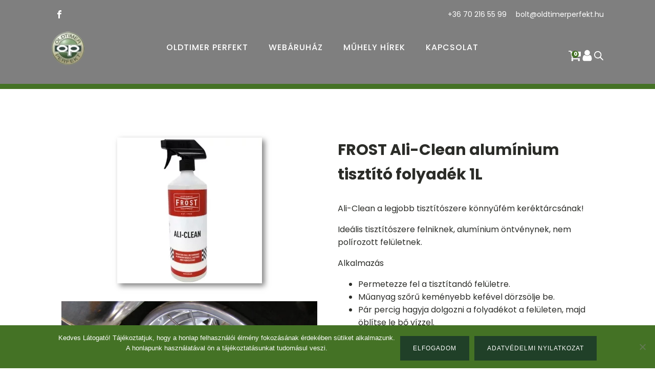

--- FILE ---
content_type: text/css
request_url: https://oldtimerperfekt.hu/wp-content/uploads/oxygen/css/4866.css?cache=1752068763&ver=6.8.1
body_size: 2708
content:
#section-20-225 > .ct-section-inner-wrap{padding-top:0;padding-right:0;padding-bottom:0;padding-left:0}#section-20-225{background-color:#447225;-webkit-font-smoothing:antialiased;-moz-osx-font-smoothing:grayscale}@media (max-width:767px){#section-20-225 > .ct-section-inner-wrap{padding-top:20px}}#div_block-58-225{flex-direction:row;display:flex;align-items:center}#div_block-16-225{flex-direction:row;display:flex;align-items:center;border-top-width:1px;border-top-style:none;border-top-color:#dddddd;gap:5px}#div_block-26-225{width:33%}#div_block-33-225{width:33%}#div_block-74-4866{width:34.00%}@media (max-width:1120px){#div_block-16-225{border-top-style:solid}}@media (max-width:991px){#div_block-58-225{flex-direction:row;display:flex;align-items:center}}@media (max-width:991px){#div_block-16-225{display:flex;align-items:center;text-align:center}}@media (max-width:767px){#div_block-58-225{flex-direction:column;display:flex}}@media (max-width:767px){#div_block-16-225{flex-direction:column;display:flex}}@media (max-width:479px){#div_block-16-225{flex-direction:row;display:flex;align-items:center;text-align:center;border-top-style:none}}@media (max-width:479px){#div_block-26-225{flex-direction:column;display:flex;align-items:center;text-align:center}}@media (max-width:479px){#div_block-33-225{flex-direction:column;display:flex;align-items:center;text-align:center}}@media (max-width:479px){#div_block-74-4866{flex-direction:column;display:flex;align-items:center;text-align:center}}@media (max-width:991px){#new_columns-21-225> .ct-div-block{width:50% !important}}@media (max-width:479px){#new_columns-21-225> .ct-div-block{width:100% !important}#new_columns-21-225{flex-direction:column}}#new_columns-21-225{padding-bottom:20px;border-bottom-style:solid;border-bottom-width:1px;border-bottom-color:rgba(255,255,255,0.1)}#text_block-8-225{margin-right:18px}#link_text-9-225{font-size:14px;line-height:1.4;color:#ffffff;-webkit-font-smoothing:antialiased;-moz-osx-font-smoothing:grayscale}#link_text-9-225:hover{color:#447225}#link_text-50-225{color:rgba(255,255,255,0.5);font-size:16px;line-height:1.4;transition-duration:0.5s;transition-timing-function:ease;transition-property:all;margin-bottom:78px}#link_text-50-225:hover{color:#ffffff}#link_text-82-4866{color:rgba(255,255,255,0.75);font-size:15px}#link_text-82-4866:hover{color:#868b5a}@media (max-width:991px){#text_block-8-225{margin-bottom:8px}}@media (max-width:767px){#link-12-225{margin-top:12px;margin-bottom:24px}}@media (max-width:767px){#link-80-4866{margin-top:12px;margin-bottom:24px}}#image-13-225{height:65px}#image-81-4866{height:65px}#fancy_icon-62-4866{color:#ffffff}#fancy_icon-62-4866>svg{width:25px;height:25px}#_nav_menu-17-225 .oxy-nav-menu-hamburger-line{background-color:#ffffff}@media (max-width:1120px){#_nav_menu-17-225 .oxy-nav-menu-list{display:none}#_nav_menu-17-225 .oxy-menu-toggle{display:initial}#_nav_menu-17-225.oxy-nav-menu.oxy-nav-menu-open .oxy-nav-menu-list{display:initial}}#_nav_menu-17-225.oxy-nav-menu.oxy-nav-menu-open{background-color:#447225;margin-top:0 !important;margin-right:0 !important;margin-left:0 !important;margin-bottom:0 !important}#_nav_menu-17-225.oxy-nav-menu.oxy-nav-menu-open .menu-item a{color:#ffffff;padding-top:12px;padding-bottom:12px;padding-left:20px;padding-right:20px}#_nav_menu-17-225.oxy-nav-menu.oxy-nav-menu-open .menu-item a:hover{color:#2b2c28}#_nav_menu-17-225 .oxy-nav-menu-hamburger-wrap{width:24px;height:24px}#_nav_menu-17-225 .oxy-nav-menu-hamburger{width:24px;height:19px}#_nav_menu-17-225 .oxy-nav-menu-hamburger-line{height:3px;background-color:#ffffff}#_nav_menu-17-225 .oxy-nav-menu-hamburger-wrap:hover .oxy-nav-menu-hamburger-line{background-color:#447225}#_nav_menu-17-225.oxy-nav-menu-open .oxy-nav-menu-hamburger .oxy-nav-menu-hamburger-line:first-child{top:8px}#_nav_menu-17-225.oxy-nav-menu-open .oxy-nav-menu-hamburger .oxy-nav-menu-hamburger-line:last-child{top:-8px}#_nav_menu-17-225{margin-right:16px;margin-bottom:32px}#_nav_menu-17-225 .menu-item a{color:#ffffff;font-size:16px;font-weight:500;letter-spacing:1px;text-transform:uppercase;padding-top:24px;padding-bottom:24px;padding-left:20px;padding-right:20px;-webkit-font-smoothing:antialiased;-moz-osx-font-smoothing:grayscale}#_nav_menu-17-225 .current-menu-item a{padding-bottom:22px;border-bottom-width:2px;color:#ffffff}#_nav_menu-17-225.oxy-nav-menu:not(.oxy-nav-menu-open) .sub-menu{background-color:#447225}#_nav_menu-17-225.oxy-nav-menu:not(.oxy-nav-menu-open) .menu-item a{justify-content:flex-start}#_nav_menu-17-225.oxy-nav-menu:not(.oxy-nav-menu-open) .sub-menu .menu-item a{border:0;padding-top:24px;padding-bottom:24px;padding-top:16px;padding-bottom:16px}#_nav_menu-17-225.oxy-nav-menu:not(.oxy-nav-menu-open) .oxy-nav-menu-list .sub-menu .menu-item a:hover{padding-top:16px;padding-bottom:16px}#_nav_menu-17-225 .menu-item:focus-within a,#_nav_menu-17-225 .menu-item:hover a{color:#ffffff;padding-bottom:24px;border-bottom-width:0px;background-color:#447225}#_nav_menu-17-225.oxy-nav-menu:not(.oxy-nav-menu-open) .sub-menu:hover{background-color:#447225}#_nav_menu-17-225.oxy-nav-menu:not(.oxy-nav-menu-open) .menu-item a:hover{justify-content:flex-start}#_nav_menu-17-225.oxy-nav-menu:not(.oxy-nav-menu-open) .sub-menu .menu-item a:hover{border:0;padding-top:24px;padding-bottom:24px;background-color:#ffffff;color:#447225}#_nav_menu-70-4866 .oxy-nav-menu-hamburger-line{background-color:#ffffff}@media (max-width:1120px){#_nav_menu-70-4866 .oxy-nav-menu-list{display:none}#_nav_menu-70-4866 .oxy-menu-toggle{display:initial}#_nav_menu-70-4866.oxy-nav-menu.oxy-nav-menu-open .oxy-nav-menu-list{display:initial}}#_nav_menu-70-4866.oxy-nav-menu.oxy-nav-menu-open{margin-top:0 !important;margin-right:0 !important;margin-left:0 !important;margin-bottom:0 !important}#_nav_menu-70-4866.oxy-nav-menu.oxy-nav-menu-open .menu-item a{color:#6799b2;padding-top:12px;padding-bottom:12px;padding-left:20px;padding-right:20px}#_nav_menu-70-4866.oxy-nav-menu.oxy-nav-menu-open .menu-item a:hover{color:#566d8f}#_nav_menu-70-4866 .oxy-nav-menu-hamburger-wrap{width:24px;height:24px}#_nav_menu-70-4866 .oxy-nav-menu-hamburger{width:24px;height:19px}#_nav_menu-70-4866 .oxy-nav-menu-hamburger-line{height:3px;background-color:#6799b2}#_nav_menu-70-4866 .oxy-nav-menu-hamburger-wrap:hover .oxy-nav-menu-hamburger-line{background-color:#566d8f}#_nav_menu-70-4866.oxy-nav-menu-open .oxy-nav-menu-hamburger .oxy-nav-menu-hamburger-line:first-child{top:8px}#_nav_menu-70-4866.oxy-nav-menu-open .oxy-nav-menu-hamburger .oxy-nav-menu-hamburger-line:last-child{top:-8px}#_nav_menu-70-4866{margin-right:16px}#_nav_menu-70-4866 .oxy-nav-menu-list{flex-direction:column}#_nav_menu-70-4866 .menu-item a{color:#ffffff;font-size:16px;font-weight:500;letter-spacing:1px;text-transform:uppercase;padding-top:24px;padding-bottom:24px;padding-left:20px;padding-right:20px;-webkit-font-smoothing:antialiased;-moz-osx-font-smoothing:grayscale}#_nav_menu-70-4866 .current-menu-item a{color:#ffffff;padding-bottom:24px;border-bottom-width:0px}#_nav_menu-70-4866.oxy-nav-menu:not(.oxy-nav-menu-open) .sub-menu{background-color:#447225}#_nav_menu-70-4866.oxy-nav-menu:not(.oxy-nav-menu-open) .menu-item a{justify-content:flex-start}#_nav_menu-70-4866.oxy-nav-menu:not(.oxy-nav-menu-open) .sub-menu .menu-item a{border:0;padding-left:24px;padding-right:24px;padding-top:16px;padding-bottom:16px}#_nav_menu-70-4866.oxy-nav-menu:not(.oxy-nav-menu-open) .oxy-nav-menu-list .sub-menu .menu-item a:hover{padding-top:16px;padding-bottom:16px}#_nav_menu-70-4866 .menu-item:focus-within a,#_nav_menu-70-4866 .menu-item:hover a{color:#ffffff;padding-right:24px;border-right-width:0px;background-color:#447225}#_nav_menu-70-4866.oxy-nav-menu:not(.oxy-nav-menu-open) .sub-menu:hover{background-color:#447225}#_nav_menu-70-4866.oxy-nav-menu:not(.oxy-nav-menu-open) .menu-item a:hover{justify-content:flex-start}#_nav_menu-70-4866.oxy-nav-menu:not(.oxy-nav-menu-open) .sub-menu .menu-item a:hover{border:0;padding-left:24px;padding-right:24px;color:#ffffff}#_nav_menu-78-4866 .oxy-nav-menu-hamburger-line{background-color:#ffffff}@media (max-width:1120px){#_nav_menu-78-4866 .oxy-nav-menu-list{display:none}#_nav_menu-78-4866 .oxy-menu-toggle{display:initial}#_nav_menu-78-4866.oxy-nav-menu.oxy-nav-menu-open .oxy-nav-menu-list{display:initial}}#_nav_menu-78-4866.oxy-nav-menu.oxy-nav-menu-open{margin-top:0 !important;margin-right:0 !important;margin-left:0 !important;margin-bottom:0 !important}#_nav_menu-78-4866.oxy-nav-menu.oxy-nav-menu-open .menu-item a{color:#6799b2;padding-top:12px;padding-bottom:12px;padding-left:20px;padding-right:20px}#_nav_menu-78-4866.oxy-nav-menu.oxy-nav-menu-open .menu-item a:hover{color:#566d8f}#_nav_menu-78-4866 .oxy-nav-menu-hamburger-wrap{width:24px;height:24px}#_nav_menu-78-4866 .oxy-nav-menu-hamburger{width:24px;height:19px}#_nav_menu-78-4866 .oxy-nav-menu-hamburger-line{height:3px;background-color:#6799b2}#_nav_menu-78-4866 .oxy-nav-menu-hamburger-wrap:hover .oxy-nav-menu-hamburger-line{background-color:#566d8f}#_nav_menu-78-4866.oxy-nav-menu-open .oxy-nav-menu-hamburger .oxy-nav-menu-hamburger-line:first-child{top:8px}#_nav_menu-78-4866.oxy-nav-menu-open .oxy-nav-menu-hamburger .oxy-nav-menu-hamburger-line:last-child{top:-8px}#_nav_menu-78-4866{margin-right:16px}#_nav_menu-78-4866 .oxy-nav-menu-list{flex-direction:column}#_nav_menu-78-4866 .menu-item a{color:#ffffff;font-size:16px;font-weight:500;letter-spacing:1px;text-transform:uppercase;padding-top:24px;padding-bottom:24px;padding-left:20px;padding-right:20px;-webkit-font-smoothing:antialiased;-moz-osx-font-smoothing:grayscale}#_nav_menu-78-4866 .current-menu-item a{color:#ffffff;padding-bottom:24px;border-bottom-width:0px;padding-top:24px;border-top-width:0px}#_nav_menu-78-4866.oxy-nav-menu:not(.oxy-nav-menu-open) .sub-menu{background-color:#447225}#_nav_menu-78-4866.oxy-nav-menu:not(.oxy-nav-menu-open) .menu-item a{justify-content:flex-start}#_nav_menu-78-4866.oxy-nav-menu:not(.oxy-nav-menu-open) .sub-menu .menu-item a{border:0;padding-left:24px;padding-right:24px;padding-top:16px;padding-bottom:16px}#_nav_menu-78-4866.oxy-nav-menu:not(.oxy-nav-menu-open) .oxy-nav-menu-list .sub-menu .menu-item a:hover{padding-top:16px;padding-bottom:16px}#_nav_menu-78-4866 .menu-item:focus-within a,#_nav_menu-78-4866 .menu-item:hover a{color:#ffffff;padding-right:24px;border-right-width:0px;background-color:#447225}#_nav_menu-78-4866.oxy-nav-menu:not(.oxy-nav-menu-open) .sub-menu:hover{background-color:#447225}#_nav_menu-78-4866.oxy-nav-menu:not(.oxy-nav-menu-open) .menu-item a:hover{justify-content:flex-start}#_nav_menu-78-4866.oxy-nav-menu:not(.oxy-nav-menu-open) .sub-menu .menu-item a:hover{border:0;padding-left:24px;padding-right:24px;color:#ffffff}@media (max-width:1120px){#_nav_menu-17-225{padding-top:22px;padding-left:22px;padding-right:22px;padding-bottom:22px}#_nav_menu-17-225.oxy-nav-menu:not(.oxy-nav-menu-open) .sub-menu .menu-item a{border:0}}@media (max-width:1120px){#_nav_menu-70-4866{padding-top:22px;padding-left:22px;padding-right:22px;padding-bottom:22px}#_nav_menu-70-4866.oxy-nav-menu:not(.oxy-nav-menu-open) .sub-menu .menu-item a{border:0}}@media (max-width:1120px){#_nav_menu-78-4866{padding-top:22px;padding-left:22px;padding-right:22px;padding-bottom:22px}#_nav_menu-78-4866.oxy-nav-menu:not(.oxy-nav-menu-open) .sub-menu .menu-item a{border:0}}@media (max-width:767px){#_nav_menu-17-225{margin-right:0px}#_nav_menu-17-225.oxy-nav-menu:not(.oxy-nav-menu-open) .sub-menu .menu-item a{border:0}}@media (max-width:767px){#_nav_menu-70-4866{margin-right:0px}#_nav_menu-70-4866.oxy-nav-menu:not(.oxy-nav-menu-open) .sub-menu .menu-item a{border:0}}@media (max-width:767px){#_nav_menu-78-4866{margin-right:0px}#_nav_menu-78-4866.oxy-nav-menu:not(.oxy-nav-menu-open) .sub-menu .menu-item a{border:0}}@media (max-width:479px){#_nav_menu-17-225{border-bottom-style:none;margin-bottom:12px}#_nav_menu-17-225.oxy-nav-menu:not(.oxy-nav-menu-open) .sub-menu .menu-item a{border:0}}#_header-2-225.oxy-header.oxy-overlay-header{position:absolute;left:0;right:0;z-index:20}#_header-2-225.oxy-header.oxy-overlay-header:not(.oxy-sticky-header-active) .oxy-header-row,#_header-2-225.oxy-header.oxy-overlay-header:not(.oxy-sticky-header-active){background-color:initial !important}#_header-2-225.oxy-header.oxy-overlay-header .oxygen-hide-in-overlay{display:none}#_header-2-225.oxy-header.oxy-overlay-header .oxygen-only-show-in-overlay{display:block}#_header-2-225{margin-bottom:0px;border-bottom-style:none}@media (max-width:767px){#_header_row-3-225 .oxy-header-container{flex-direction:column}#_header_row-3-225 .oxy-header-container > div{justify-content:center}}.oxy-header.oxy-sticky-header-active > #_header_row-3-225.oxygen-show-in-sticky-only{display:block}#_header_row-3-225{padding-top:12px;padding-bottom:12px;border-bottom-color:rgba(0,0,0,0.1);border-bottom-width:1px;border-bottom-style:none}@media (max-width:767px){#_header_row-10-225 .oxy-header-container{flex-direction:column}#_header_row-10-225 .oxy-header-container > div{justify-content:center}}.oxy-header.oxy-sticky-header-active > #_header_row-10-225.oxygen-show-in-sticky-only{display:block}#_header_row-10-225{border-bottom-width:5px;border-bottom-style:none;border-bottom-color:#447225;margin-bottom:15px}@media (max-width:479px){.oxy-header.oxy-sticky-header-active > #_header_row-10-225.oxygen-show-in-sticky-only{display:block}#_header_row-10-225{border-bottom-style:none}}#_social_icons-69-4866.oxy-social-icons{flex-direction:row;margin-right:-12px;margin-bottom:-12px}#_social_icons-69-4866.oxy-social-icons a{font-size:32px;margin-right:12px;margin-bottom:12px;border-radius:0}#_social_icons-69-4866.oxy-social-icons a:hover{background-color:#ffffff}#_social_icons-69-4866.oxy-social-icons a svg{width:0.5em;height:0.5em;color:#ffffff}#_social_icons-69-4866.oxy-social-icons a:hover svg{color:#447225}#_social_icons-51-225.oxy-social-icons{flex-direction:row;margin-right:-12px;margin-bottom:-12px}#_social_icons-51-225.oxy-social-icons a{font-size:32px;margin-right:12px;margin-bottom:12px;border-radius:0;background-color:#ffffff}#_social_icons-51-225.oxy-social-icons a:hover{background-color:#ffffff}#_social_icons-51-225.oxy-social-icons a svg{width:0.5em;height:0.5em;color:#447225}#_social_icons-51-225.oxy-social-icons a:hover svg{color:#447225}.oxy-mini-cart{position:relative;display:flex;justify-content:center;-webkit-font-smoothing:antialiased}.oxy-woo-mini-cart__summary{display:flex;flex-direction:row;justify-content:center;align-items:center;flex-wrap:nowrap;cursor:pointer}.oxy-woo-mini-cart__summary-fragments{display:flex;flex-direction:row;flex-wrap:nowrap;align-items:center}.oxy-woo-mini-cart__total{margin-right:8px}.oxy-woo-mini-cart__items-count{white-space:nowrap}.oxy-woo-mini-cart__quantity-badge{position:absolute;top:4px;right:4px;width:14px;height:14px;border-radius:50%;font-size:10px;font-weight:800;background-color:#00adef;color:white;display:none;justify-content:center;align-items:center}.oxy-woo-mini-cart__icon{width:24px;height:auto}.oxy-woo-mini-cart__flyout{position:absolute;right:0;left:unset;width:100%;min-width:300px;top:100%;opacity:0 !important;transition-property:opacity;transition-duration:0.3s;transition-timing-function:ease-in-out;pointer-events:none;background-color:#fff;z-index:9999;padding:16px}.oxy-woo-mini-cart__summary:hover + .oxy-woo-mini-cart__flyout,.oxy-woo-mini-cart:focus-within > .oxy-woo-mini-cart__flyout,.oxy-woo-mini-cart__flyout:hover,.oxy-woo-mini-cart__flyout--active{visibility:visible;opacity:1 !important;pointer-events:all}.oxy-woo-mini-cart__flyout .woocommerce-mini-cart-item{display:flex;flex-direction:row;align-items:center}.oxy-woo-mini-cart__flyout ul.product_list_widget{list-style:none outside;padding:0;margin:0}.oxy-woo-mini-cart__flyout .product_list_widget li{border-bottom:1px solid #d3ced2;padding-top:4px;margin-bottom:4px;padding-bottom:8px;list-style:none}.oxy-woo-mini-cart__flyout .woocommerce-mini-cart-item .remove{margin-right:8px;color:#d3ced2 !important;width:14px;text-align:center}.oxy-woo-mini-cart__flyout .woocommerce-mini-cart-item .remove:hover{text-decoration:none;color:#c44 !important;background:transparent !important}.oxy-woo-mini-cart__flyout .woocommerce-mini-cart-item a:not(.remove){display:flex;align-items:center;font-size:14px}.oxy-woo-mini-cart__flyout .woocommerce-mini-cart-item a:not(.remove) img{margin:0px;margin-right:12px;width:32px;height:32px}.oxy-woo-mini-cart__flyout .woocommerce-mini-cart-item .quantity{margin-left:auto;display:flex;flex-direction:column;align-items:center}.oxy-woo-mini-cart__flyout .woocommerce-mini-cart__total .woocommerce-Price-amount{color:black}.oxy-woo-mini-cart__flyout .woocommerce-mini-cart__buttons{display:flex;flex-direction:column;margin-block-end:0px}.oxy-woo-mini-cart__flyout .woocommerce-mini-cart__buttons .button{display:flex;justify-content:center;width:100%;background-color:#204028;padding:16px 48px;color:#ffffff;font-size:12px;text-transform:uppercase;font-weight:700;letter-spacing:1px;line-height:1.2;border:1px solid #204028;transition:all 0.2s ease}.oxy-woo-mini-cart__flyout .woocommerce-mini-cart__buttons .button:first-child{margin-bottom:8px;line-height:1.2;text-align:center;text-transform:uppercase;letter-spacing:1px;font-weight:700;font-size:12px;background:#447225;border:1px solid #ffffff;color:#ffffff;padding:16px 24px;outline:none;font-family:inherit;border-radius:4px}.oxy-woo-mini-cart__flyout .woocommerce-mini-cart__buttons .button:first-child:hover{border:1px solid ;color:;background:#447225}.oxy-woo-mini-cart__flyout .woocommerce-mini-cart__buttons .button:hover{background:#999999;border-color:#999999}.oxy-woo-mini-cart__flyout .total strong{font-weight:400}.oxy-woo-mini-cart__flyout .woocommerce-mini-cart__empty-message{text-align:center}#-mini-cart-61-4866 .oxy-woo-mini-cart__quantity-badge{background-color:#447225}#-mini-cart-61-4866 .oxy-woo-mini-cart__icon{fill:#ffffff}#-mini-cart-61-4866 .oxy-woo-mini-cart__summary .woocommerce-Price-amount{color:#2b2c28}#-mini-cart-61-4866 .oxy-woo-mini-cart__flyout .mini_cart_item a{font-family:'Poppins';color:#2b2c28}#-mini-cart-61-4866 .oxy-woo-mini-cart__summary-fragments{display:none}#-mini-cart-61-4866 .oxy-woo-mini-cart__quantity-badge{display:flex}

--- FILE ---
content_type: text/css
request_url: https://oldtimerperfekt.hu/wp-content/uploads/oxygen/css/4918.css?cache=1752068321&ver=6.8.1
body_size: 956
content:
#section-2-4918 > .ct-section-inner-wrap{padding-top:120px;padding-bottom:44px;display:flex;flex-direction:column;align-items:center}#section-2-4918{display:block}#section-2-4918{background-image:linear-gradient(rgba(0,0,0,0.5),rgba(0,0,0,0.5));text-align:center;-webkit-font-smoothing:antialiased;-moz-osx-font-smoothing:grayscale;background-position:0% 50%}#section-7-4918 > .ct-section-inner-wrap{align-items:center}#section-7-4918{border-top-color:#447225;border-top-width:10px;border-top-style:solid;text-align:left}#div_block-9-4918{width:50%;text-align:left;align-items:center;justify-content:flex-start}#div_block-10-4918{width:50%}@media (max-width:991px){#new_columns-8-4918> .ct-div-block{width:100% !important}}#new_columns-8-4918{margin-bottom:30px}#headline-16-4918{margin-bottom:30px}#image-11-4918{margin-bottom:35px;box-shadow:5px 5px 10px rgba(0,0,0,0.5)}#_gallery-21-4918{align-items:stretch;grid-template-columns:repeat(auto-fit,minmax(200px,1fr));grid-column-gap:20px;grid-row-gap:20px;display:grid}#-product-title-12-4918{font-size:30px;margin-bottom:30px}.oxy-product-description > p:first-child{margin-top:0}.oxy-product-description > p:last-child{margin-bottom:0}#-product-description-13-4918{margin-bottom:20px}.oxy-product-price p.price{margin:0;font-size:16px}#-product-price-14-4918 .price,#-product-price-14-4918 .woocommerce-Price-amount,#-product-price-14-4918 .price del{color:#447225;font-size:35px}#-product-price-14-4918{margin-bottom:30px}.woocommerce div.product .oxy-product-cart-button form.cart{width:100%;margin-bottom:0}.woocommerce .oxy-product-cart-button p.stock,.woocommerce div.product p.stock{font-size:16px;color:#e96199}.woocommerce div.product form.cart div.quantity{margin:0}.woocommerce form.cart .reset_variations,.woocommerce div.product form.cart .reset_variations{font-size:12px}.woocommerce form.cart .reset_variations:hover,.woocommerce div.product form.cart .reset_variations:hover{color:#447225;text-decoration:underline}.woocommerce .oxy-product-cart-button form.cart .variations td,.woocommerce div.product form.cart .variations td{line-height:2}#-product-cart-button-15-4918 button.button.alt{background-color:#868b5a;border-radius:0px;color:#ffffff}#-product-cart-button-15-4918 button.button.alt:hover{background-color:#447225}#-product-cart-button-15-4918:hover{oxy-product-cart-button-slug-buttonbuttonaltbackground-color:#447225}#-related-products-22-4918 h1:not(.woocommerce-loop-product__title),#-related-products-22-4918 h2:not(.woocommerce-loop-product__title),#-related-products-22-4918 h3:not(.woocommerce-loop-product__title),#-related-products-22-4918 h4:not(.woocommerce-loop-product__title),#-related-products-22-4918 h5:not(.woocommerce-loop-product__title),#-related-products-22-4918 h6:not(.woocommerce-loop-product__title){font-size:0px}#-related-products-22-4918 img.attachment-woocommerce_thumbnail{border-top-style:none;border-right-style:none;border-bottom-style:none;border-left-style:none}#-related-products-22-4918 .woocommerce-loop-product__link{align-items:center;text-align:center}